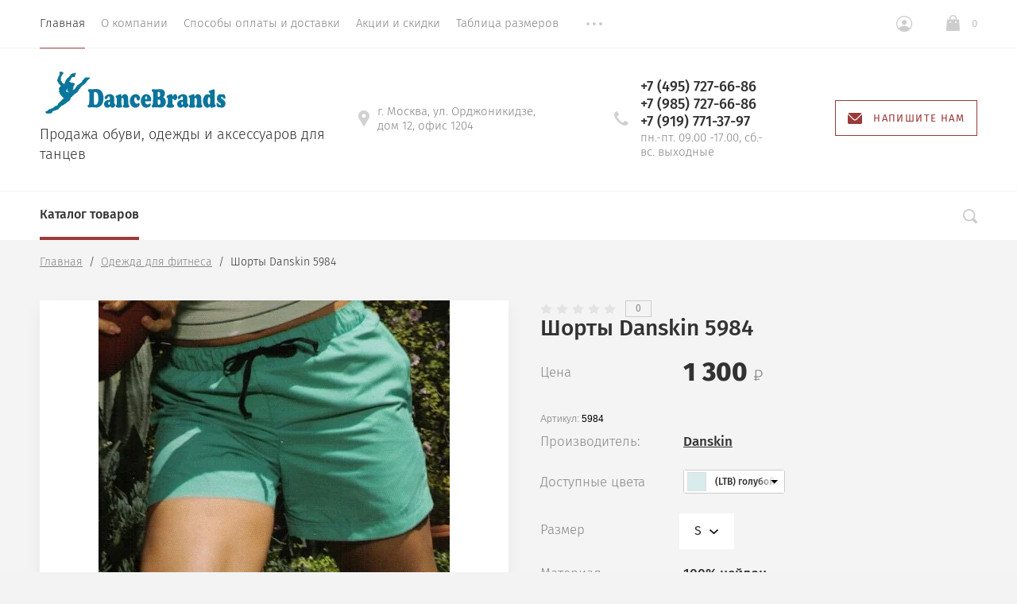

--- FILE ---
content_type: text/html; charset=utf-8
request_url: http://dancebrands.ru/magazin/product/shorty-danskin-5984
body_size: 22290
content:

			<!doctype html>
<html lang="ru">
<head>
	<meta charset="utf-8">
	<meta name="robots" content="all"/>
	<title>Шорты Danskin 5984</title>
<!-- assets.top -->
<meta property="og:title" content="Шорты Danskin 5984">
<meta name="twitter:title" content="Шорты Danskin 5984">
<meta property="og:description" content="Шорты Danskin 5984">
<meta name="twitter:description" content="Шорты Danskin 5984">
<meta property="og:image" content="http://dancebrands.ru/thumb/2/5LAq7p5HCOazekBgzfaH5w/350r350/d/5984.jpg">
<meta name="twitter:image" content="http://dancebrands.ru/thumb/2/5LAq7p5HCOazekBgzfaH5w/350r350/d/5984.jpg">
<meta property="og:image:type" content="image/jpeg">
<meta property="og:image:width" content="350">
<meta property="og:image:height" content="350">
<meta property="og:type" content="website">
<meta property="og:url" content="http://dancebrands.ru/magazin/product/shorty-danskin-5984">
<meta property="og:site_name" content="ДансБрендс">
<meta name="twitter:card" content="summary">
<!-- /assets.top -->

	<meta name="description" content="Шорты Danskin 5984">
	<meta name="keywords" content="Шорты Danskin 5984">
	<meta name="SKYPE_TOOLBAR" content="SKYPE_TOOLBAR_PARSER_COMPATIBLE">
	<meta name="viewport" content="width=device-width, initial-scale=1.0, maximum-scale=1.0, user-scalable=no">
	<meta name="format-detection" content="telephone=no">
	<meta http-equiv="x-rim-auto-match" content="none">
		<link rel="stylesheet" href="/t/v1298/images/css/theme.scss.css">

	<link rel="stylesheet" href="/g/css/styles_articles_tpl.css">
	<script src="/g/libs/jquery/1.10.2/jquery.min.js"></script>
		<link rel="stylesheet" href="/g/css/styles_articles_tpl.css">
<link rel='stylesheet' type='text/css' href='/shared/highslide-4.1.13/highslide.min.css'/>
<script type='text/javascript' src='/shared/highslide-4.1.13/highslide-full.packed.js'></script>
<script type='text/javascript'>
hs.graphicsDir = '/shared/highslide-4.1.13/graphics/';
hs.outlineType = null;
hs.showCredits = false;
hs.lang={cssDirection:'ltr',loadingText:'Загрузка...',loadingTitle:'Кликните чтобы отменить',focusTitle:'Нажмите чтобы перенести вперёд',fullExpandTitle:'Увеличить',fullExpandText:'Полноэкранный',previousText:'Предыдущий',previousTitle:'Назад (стрелка влево)',nextText:'Далее',nextTitle:'Далее (стрелка вправо)',moveTitle:'Передвинуть',moveText:'Передвинуть',closeText:'Закрыть',closeTitle:'Закрыть (Esc)',resizeTitle:'Восстановить размер',playText:'Слайд-шоу',playTitle:'Слайд-шоу (пробел)',pauseText:'Пауза',pauseTitle:'Приостановить слайд-шоу (пробел)',number:'Изображение %1/%2',restoreTitle:'Нажмите чтобы посмотреть картинку, используйте мышь для перетаскивания. Используйте клавиши вперёд и назад'};</script>

            <!-- 46b9544ffa2e5e73c3c971fe2ede35a5 -->
            <script src='/shared/s3/js/lang/ru.js'></script>
            <script src='/shared/s3/js/common.min.js'></script>
        <link rel='stylesheet' type='text/css' href='/shared/s3/css/calendar.css' /><link rel="icon" href="/favicon.ico" type="image/x-icon">

<!--s3_require-->
<link rel="stylesheet" href="/g/basestyle/1.0.1/user/user.css" type="text/css"/>
<link rel="stylesheet" href="/g/basestyle/1.0.1/user/user.brown.css" type="text/css"/>
<script type="text/javascript" src="/g/basestyle/1.0.1/user/user.js" async></script>
<!--/s3_require-->

<!--s3_goal-->
<script src="/g/s3/goal/1.0.0/s3.goal.js"></script>
<script>new s3.Goal({map:{"270861":{"goal_id":"270861","object_id":"16150061","event":"submit","system":"metrika","label":"napishite","code":"anketa"}}, goals: [], ecommerce:[]});</script>
<!--/s3_goal-->
				
		
		
		
			<link rel="stylesheet" type="text/css" href="/g/shop2v2/default/css/theme.less.css">		
			<script type="text/javascript" src="/g/printme.js"></script>
		<script type="text/javascript" src="/g/shop2v2/default/js/tpl.js"></script>
		<script type="text/javascript" src="/g/shop2v2/default/js/baron.min.js"></script>
		
			<script type="text/javascript" src="/g/shop2v2/default/js/shop2.2.js"></script>
		
	<script type="text/javascript">shop2.init({"productRefs": {"822311061":{"dostupnye_cveta":{"67364061":["1028473061"]},"razmer_878":{"67386261":["1028473061"]},"material":{"100% \u043d\u0435\u0439\u043b\u043e\u043d":["1028473061"]}}},"apiHash": {"getPromoProducts":"aaadc28ead3573afab4839a69f7104ce","getSearchMatches":"11a6f3443f5486059ce98072c609c7f4","getFolderCustomFields":"201cbe156d8e953545b786723e459712","getProductListItem":"453e635930c0a8eabc425d9bec54941a","cartAddItem":"cb40f5a460ad08d6b7d07d299111ebe6","cartRemoveItem":"31bf2b04e86b590d1a44ef92a0aaccea","cartUpdate":"fe2c3f3a80488b46d2a742733b70d246","cartRemoveCoupon":"78644bbd6091f192526d6761b640894c","cartAddCoupon":"d80ad85b5523111076e9cb0c93344830","deliveryCalc":"e94b9889b54aaced90616d93f86eed0e","printOrder":"2589183c4fe3275033121250468496b5","cancelOrder":"e0eb0eaaa21608e582828e145c2ce6ab","cancelOrderNotify":"126c3126cf60211d8ba246d6964926be","repeatOrder":"d951a562bfa25ced5cface0ff0dc6ff9","paymentMethods":"3ee079901762e04fe23e1e29a571c2f5","compare":"1dd8fbd0e6d00688fd0f322e3d81b859"},"hash": null,"verId": 2060263,"mode": "product","step": "","uri": "/magazin","IMAGES_DIR": "/d/","my": {"show_sections":true,"lazy_load_subpages":false,"new_alias":"New!","special_alias":"Sale!","price_fa_rouble":true,"buy_alias":"\u0412 \u043a\u043e\u0440\u0437\u0438\u043d\u0443","hide_share":true,"show_rating_sort":true},"shop2_cart_order_payments": 1,"cf_margin_price_enabled": 0,"maps_yandex_key":"","maps_google_key":""});</script>
<style type="text/css">.product-item-thumb {width: 312px;}.product-item-thumb .product-image, .product-item-simple .product-image {height: 312px;width: 312px;}.product-item-thumb .product-amount .amount-title {width: 216px;}.product-item-thumb .product-price {width: 262px;}.shop2-product .product-side-l {width: 200px;}.shop2-product .product-image {height: 190px;width: 200px;}.shop2-product .product-thumbnails li {width: 56px;height: 56px;}</style>
	<script src="/g/libs/owl-carousel/2.2.1/owl.carousel.min.js" charset="utf-8"></script>
	<script src="/g/libs/jquery-formstyler/1.7.4/jquery.formstyler.min.js"></script>
	<script type="text/javascript" src="/g/s3/misc/eventable/0.0.1/s3.eventable.js"></script>
	<script type="text/javascript" src="/g/s3/misc/math/0.0.1/s3.math.js"></script>
	<script type="text/javascript" src="/g/s3/menu/allin/0.0.2/s3.menu.allin.js"></script>
	<script src="/g/s3/misc/form/1.0.0/s3.form.js" charset="utf-8"></script>
	<script src="/g/templates/shop2/2.74.2/js/plugins.min.js" charset="utf-8"></script>
	<script src="/g/templates/shop2/2.74.2/js/main.js" charset="utf-8"></script>
	 	    <link rel="stylesheet" href="/t/v1298/images/theme0/theme.scss.css">
	<!--[if lt IE 10]>
<script src="/g/libs/ie9-svg-gradient/0.0.1/ie9-svg-gradient.min.js"></script>
<script src="/g/libs/jquery-placeholder/2.0.7/jquery.placeholder.min.js"></script>
<script src="/g/libs/jquery-textshadow/0.0.1/jquery.textshadow.min.js"></script>
<script src="/g/s3/misc/ie/0.0.1/ie.js"></script>
<![endif]-->
<!--[if lt IE 9]>
<script src="/g/libs/html5shiv/html5.js"></script>
<![endif]-->
<link href="/t/v1298/images/site.addons.scss.css" rel="stylesheet" type="text/css" />
</head>
<body style="opacity: 0;">
	
	<div class="site-wrapper st-container" id="st-container">
		<div class="site_wrap_in  folder_wrap">
		<header role="banner" class="site-header">
			<div class="header_top">
				<div class="header_top__left_wrap">
											<nav class="menu-top-wrapper">
							<ul class="menu-top menu flex-menu"><li class="opened active"><a href="/" >Главная</a></li><li><a href="/o-kompanii" >О компании</a><ul class="level-2"><li><a href="/otzyvy-o-nas" >Отзывы о нас</a></li><li><a href="/vakansii" >Вакансии</a></li><li><a href="/napishite-nam" >Напишите нам</a></li><li><a href="/news" >Новости</a></li></ul></li><li><a href="/usloviya-dostavki" >Способы оплаты и доставки</a></li><li><a href="/akcii" >Акции и скидки</a></li><li><a href="/tablitsa-razmerov" >Таблица размеров</a></li><li><a href="/kontakty" >Контакты</a></li><li><a href="/registraciya" >Регистрация</a></li><li><a href="/politika-obrabotki-personalnyh-dannyh"  target="_blank">Политика обработки персональных данных</a></li></ul>      
						</nav>    
										<div data-effect="st-effect-1" class="button">
						<div></div>
						<div></div>
						<div></div>
					</div>
				</div>
				<div class="header_top__right_wrap">
					<div class="shop2-block login-form">
	<div class="block-title">
		<span>&nbsp;</span>
	</div>
	<div class="block-body">
					<form method="post" action="/registraciya">
				<strong>Кабинет</strong>
				<input type="hidden" name="mode" value="login" />
				<div class="row">
					<label class="field text"><input type="text" placeholder="Логин" name="login" id="login" tabindex="1" value="" /></label>
				</div>
				<div class="row">
					<label class="field password"><input type="password" placeholder="Пароль" name="password" id="password" tabindex="2" value="" /></label>
				</div>
				<div class="button-wrap"><button type="submit" class="signin-btn" tabindex="3">Войти</button></div>
			<re-captcha data-captcha="recaptcha"
     data-name="captcha"
     data-sitekey="6LddAuIZAAAAAAuuCT_s37EF11beyoreUVbJlVZM"
     data-lang="ru"
     data-rsize="invisible"
     data-type="image"
     data-theme="light"></re-captcha></form>
			<div class="clear-container"></div>
			<p>
				<a href="/registraciya/register" class="register">Регистрация</a>
				<a href="/registraciya/forgot_password" class="forgot">Забыли пароль?</a>
			</p>
						<div class="g-auth__row g-auth__social-min">
								



				
						<div class="g-form-field__title"><b>Также Вы можете войти через:</b></div>
			<div class="g-social">
																											<!--noindex-->
							<a href="/users/hauth/start/yandex?return_url=/magazin/product/shorty-danskin-5984" class="g-social__item g-social__item--ya" rel="nofollow">Yandex</a>
						<!--/noindex-->
																
			</div>
			
		
	
			<div class="g-auth__personal-note">
									
			
							Я выражаю <a href="/registraciya/agreement" target="_blank">согласие на передачу и обработку персональных данных</a> в соответствии с <a href="/registraciya/policy" target="_blank">политикой обработки персональных данных и конфиденциальности</a>
					</div>
				</div>
						</div>
</div>				<div class="cart-wrapper">
					<div class="cart-block-btn   "><span class="cart-total-amount">0</span></div>
											<div class="cart-block-in">
							<div class="cart-in empty" id="shop2-cart-preview">
	<div class="cart-block">
		<div class="cart_title2">Корзина</div>
		<ul></ul>
		<div class="information-cart">
			<div class="information-cart-in">
				<div class="cart-total-amount"><div class="title">Товаров:</div><span>0</span></div>
				<div class="cart-total-sum"><div class="title">На сумму:</div>0 <span class="rouble"></span></div>
			</div>
		</div>
		<div class="cart-block-bot">
			<a href="/magazin/cart" id="shop2-cart-preview" class="cart-link btn-variant1">Оформить</a>
			<a href="/magazin?mode=cart&action=cleanup" class="remove-all-cart-poruduct">Очистить</a>
		</div>
	</div>
</div>						</div>
									</div>
			</div>
		</div>

		<div class="header_middle">
			<div class="header_middle__left_wrap">
				<a class="logo-top" href="http://dancebrands.ru">
										<img style="margin-bottom: 10px;" src=/thumb/2/W6QKt5qoauEjkaAh0Dvwdw/460r295/d/logo.gif  alt="">
										<div class="name"></div>
					<div class="activity">Продажа обуви, одежды и аксессуаров для танцев</div>
				</a>
			</div>
			<div class="header_middle__right_wrap">
				<div class="contacts_wrap">
									<div class="address">
					<svg 
						xmlns="http://www.w3.org/2000/svg"
						xmlns:xlink="http://www.w3.org/1999/xlink"
						width="14px" height="20px">
						<path fill-rule="evenodd"  fill="rgb(209, 209, 209)"
						d="M7.001,0.000 C3.141,0.000 -0.000,3.085 -0.000,6.876 C-0.000,8.029 0.299,9.169 0.864,10.181 C0.875,10.205 0.887,10.229 0.900,10.252 L6.449,19.688 C6.563,19.881 6.773,20.000 7.000,20.000 C7.227,20.000 7.438,19.881 7.551,19.688 L13.100,10.252 C13.113,10.230 13.124,10.209 13.133,10.186 C13.701,9.173 14.000,8.029 14.000,6.876 C14.000,3.085 10.860,0.000 7.001,0.000 ZM7.001,9.375 C5.594,9.375 4.454,8.256 4.454,6.876 C4.454,5.494 5.594,4.375 7.001,4.375 C8.408,4.375 9.546,5.494 9.546,6.876 C9.546,8.256 8.408,9.375 7.001,9.375 Z"/>
					</svg>
					<div>г. Москва, ул. Орджоникидзе, дом 12, офис 1204</div>
				</div>
													<div class="phone">
						<svg 
							xmlns="http://www.w3.org/2000/svg"
							xmlns:xlink="http://www.w3.org/1999/xlink"
							width="18px" height="18px">
							<path fill-rule="evenodd"  fill="rgb(209, 209, 209)"
							d="M17.980,14.516 C17.942,14.365 17.844,14.237 17.707,14.161 L13.857,12.018 C13.612,11.882 13.303,11.947 13.135,12.171 C11.869,13.852 11.479,14.279 10.851,14.285 C9.449,14.285 3.708,8.531 3.708,7.134 C3.717,6.531 4.142,6.132 5.823,4.865 C6.048,4.696 6.113,4.388 5.977,4.143 L3.833,0.292 C3.758,0.157 3.629,0.057 3.478,0.020 C3.327,-0.018 3.168,0.009 3.037,0.094 C2.121,0.683 -0.007,2.260 -0.007,4.135 L-0.007,4.214 C-0.010,5.309 -0.020,8.220 4.878,13.116 C9.763,18.001 12.721,18.001 13.694,18.001 L13.863,18.001 C15.736,18.001 17.314,15.873 17.906,14.958 C17.991,14.827 18.017,14.667 17.980,14.516 Z"/>
						</svg>
						<div class="phone_in">
															<a href="tel:+7 (495) 727-66-86"><span>+7 (495) 727-66-86</span></a>
															<a href="tel:+7 (985) 727-66-86"><span>+7 (985) 727-66-86</span></a>
															<a href="tel:+7 (919) 771-37-97"><span>+7 (919) 771-37-97</span></a>
														<div class="free_call">пн.-пт.  09.00 -17.00, сб.-вс. выходные</div>
						</div>
						
					</div>
						<a href="#" class="callback">
			<svg 
			xmlns="http://www.w3.org/2000/svg"
			xmlns:xlink="http://www.w3.org/1999/xlink"
			width="18px" height="14px">
			<path fill-rule="evenodd" d="M16.313,14.000 L1.688,14.000 C0.757,14.000 -0.000,13.246 -0.000,12.320 L-0.000,1.985 L6.782,8.691 L6.848,8.748 C7.519,9.245 8.141,9.576 9.000,9.576 C9.861,9.576 10.484,9.243 11.154,8.743 L18.000,1.983 L18.000,12.320 C18.000,13.246 17.243,14.000 16.313,14.000 ZM9.000,8.344 C8.542,8.344 8.191,8.202 7.622,7.785 L0.383,0.627 C0.693,0.247 1.159,-0.000 1.688,-0.000 L16.313,-0.000 C16.840,-0.000 17.307,0.247 17.617,0.627 L10.379,7.782 C9.810,8.202 9.459,8.344 9.000,8.344 Z"/>
		</svg>
		<div>Напишите нам</div>
	</a>
	
				</div>
						<div class="form_wrap_fixed">
			<div class="form_in">
				<div class="close_form">
					<div></div>
					<div></div>
				</div>
				<div class="form_inputs_wrap">
					<div class="form_wrap_in">
						<div class="tpl-anketa" data-api-url="/-/x-api/v1/public/?method=form/postform&param[form_id]=16150061" data-api-type="form">
	<div class="title">Напишите нам</div>			<form method="post" action="/" data-s3-anketa-id="16150061">
		<input type="hidden" name="params[placeholdered_fields]" value="1" />
		<input type="hidden" name="form_id" value="16150061">
		<input type="hidden" name="tpl" value="global:form.minimal-2.2.74.tpl">
									        <div class="tpl-field type-text">
                                          <div class="field-value">
                                    <input   type="text" size="30" maxlength="100" value="" name="d[0]" placeholder="Имя" />
	            	            	          </div>
	        </div>
	        						        <div class="tpl-field type-text field-required">
                                          <div class="field-value">
                                    <input required  type="text" size="30" maxlength="100" value="" name="d[1]" placeholder="E-mail *" />
	            	            	          </div>
	        </div>
	        						        <div class="tpl-field type-phone field-required">
                                          <div class="field-value">
                                    <input required  type="text" size="30" maxlength="100" value="" name="d[2]" placeholder="Телефон *" />
	            	            	          </div>
	        </div>
	        						        <div class="tpl-field type-textarea">
                                          <div class="field-value">
                  	            	<textarea  cols="50" rows="4" name="d[3]" placeholder="Сообщение"></textarea>
	            	            	          </div>
	        </div>
	        		
		
		<div class="tpl-field tpl-field-button">
			<button type="submit" class="tpl-form-button">Отправить</button>
		</div>

		<re-captcha data-captcha="recaptcha"
     data-name="captcha"
     data-sitekey="6LddAuIZAAAAAAuuCT_s37EF11beyoreUVbJlVZM"
     data-lang="ru"
     data-rsize="invisible"
     data-type="image"
     data-theme="light"></re-captcha></form>
					</div>
					</div>
				</div>
			</div>
		</div>
	</div>
</div>
<div class="header_bottom">
	<div class="header_bottom__left_wrap">
		<nav class="st-menu st-effect-1">
			<div class="header_top">
				<div class="header_top__left_wrap">
					<div class="menu_closer">
						<div></div>
						<div></div>
						<div></div>
					</div>
				</div>
				<div class="header_top__right_wrap">
					<div class="flex_fix_wrapper">
						<div class="shop2-block login-form">
	<div class="block-title">
		<span>&nbsp;</span>
	</div>
	<div class="block-body">
					<form method="post" action="/registraciya">
				<strong>Кабинет</strong>
				<input type="hidden" name="mode" value="login" />
				<div class="row">
					<label class="field text"><input type="text" placeholder="Логин" name="login" id="login" tabindex="1" value="" /></label>
				</div>
				<div class="row">
					<label class="field password"><input type="password" placeholder="Пароль" name="password" id="password" tabindex="2" value="" /></label>
				</div>
				<div class="button-wrap"><button type="submit" class="signin-btn" tabindex="3">Войти</button></div>
			<re-captcha data-captcha="recaptcha"
     data-name="captcha"
     data-sitekey="6LddAuIZAAAAAAuuCT_s37EF11beyoreUVbJlVZM"
     data-lang="ru"
     data-rsize="invisible"
     data-type="image"
     data-theme="light"></re-captcha></form>
			<div class="clear-container"></div>
			<p>
				<a href="/registraciya/register" class="register">Регистрация</a>
				<a href="/registraciya/forgot_password" class="forgot">Забыли пароль?</a>
			</p>
						<div class="g-auth__row g-auth__social-min">
								



				
						<div class="g-form-field__title"><b>Также Вы можете войти через:</b></div>
			<div class="g-social">
																											<!--noindex-->
							<a href="/users/hauth/start/yandex?return_url=/magazin/product/shorty-danskin-5984" class="g-social__item g-social__item--ya" rel="nofollow">Yandex</a>
						<!--/noindex-->
																
			</div>
			
		
	
			<div class="g-auth__personal-note">
									
			
							Я выражаю <a href="/registraciya/agreement" target="_blank">согласие на передачу и обработку персональных данных</a> в соответствии с <a href="/registraciya/policy" target="_blank">политикой обработки персональных данных и конфиденциальности</a>
					</div>
				</div>
						</div>
</div>						<div class="menu_closer"></div>
					</div>
				</div>
			</div>
			 
			
			
							<ul class="menu-top clearfix">
															
											<li class="has-child"><a href="/magazin/folder/kolgotki-dlya-tantsev">Колготки для танцев</a>
																													
										
																							<ul class="level-2 folderEmpty">
																	
																								
											<li ><a href="/magazin/kolgotki-danskin-zhenskiye"><span>Колготки  Danskin женские</span></a>
										
										
																							</li>
																							
											<li ><a href="/magazin/kolgotki-danskin-detskiye"><span>Колготки Danskin детские</span></a>
										
										
																							</li>
																							
											<li ><a href="/magazin/kolgotki-capezio"><span>Колготки Capezio</span></a>
										
										
																							</li>
																							
											<li ><a href="/magazin/kolgotki-dlya-tantsev-eurotard"><span>Колготки Eurotard</span></a>
										
										
																							</li>
																							
											<li ><a href="/magazin/folder/kolgotki-setka"><span>Колготки "сетка"</span></a>
										
										
																							</li>
																							
											<li ><a href="/magazin/folder/kolgotki-s-bleskom"><span>Колготки с блеском</span></a>
										
										
																							</li>
																							
											<li ><a href="/magazin/folder/kolgotki-matovyye"><span>Колготки матовые</span></a>
										
										
																							</li>
																							
											<li ><a href="/magazin/folder/kolgotki-stremya"><span>Колготки "стремя"</span></a>
										
										
																							</li>
																							
											<li ><a href="/magazin/folder/kolgotki-legginsy"><span>Колготки леггинсы</span></a>
										
										
																							</li>
																							
											<li ><a href="/magazin/folder/kolgotki-stopa-transformer"><span>Колготки "стопа-трансформер"</span></a>
										
										
																							</li>
																							
											<li ><a href="/magazin/folder/kolgotki-dlya-figuristov"><span>Колготки для фигуристов</span></a>
										
										
																							</li>
																							
											<li ><a href="/magazin/folder/muzhskoye-triko"><span>Мужское балетное трико</span></a>
										
										
																							</li>
																							
											<li ><a href="/magazin/folder/kolgotki-dlya-aerobiki"><span>Колготки и носки для аэробики</span></a>
										
										
																							</li>
																							
											<li ><a href="/magazin/folder/kolgotki-pridance"><span>Колготки Pridance</span></a>
										
										
																							</li>
															</ul></li>
																							
											<li class="has-child"><a href="/magazin/folder/obuv-dlya-tantsev">Обувь для танцев</a>
																													
										
																							<ul class="level-2 folderEmpty">
																	
																								
											<li ><a href="/magazin/dzhazovki"><span>Джазовки</span></a>
										
										
																							</li>
																							
											<li ><a href="/magazin/folder/krossovki-dlya-tantsev"><span>Кроссовки для танцев</span></a>
										
										
																							</li>
																							
											<li ><a href="/magazin/folder/obuv-dlya-stepa"><span>Обувь для степа</span></a>
										
										
																							</li>
																							
											<li ><a href="/magazin/folder/baletki-i-cheshki"><span>Балетки и чешки</span></a>
										
										
																							</li>
																							
											<li ><a href="/magazin/folder/myagkaya-obuv"><span>Мягкая обувь</span></a>
										
										
																							</li>
																							
											<li ><a href="/magazin/folder/zashchita-stop-footundeez"><span>Защита стоп footUndeez</span></a>
										
										
																							</li>
																							
											<li ><a href="/magazin/folder/obuv-dlya-razogreva"><span>Обувь для разогрева</span></a>
										
										
																							</li>
																							
											<li ><a href="/magazin/folder/obuv-narodno-kharakternaya"><span>Обувь народно-характерная</span></a>
										
										
																							</li>
																							
											<li ><a href="/magazin/folder/obuv-dlya-irlandskikh-tantsev"><span>Обувь для ирландских танцев</span></a>
										
										
																							</li>
															</ul></li>
																							
											<li class="has-child"><a href="/magazin/folder/odezhda-dlya-tantsev-i-baleta">Одежда для танцев, гимнастики и балета</a>
																													
										
																							<ul class="level-2 folderEmpty">
																	
																								
											<li ><a href="/magazin/folder/kupalniki-s-yubkoy-platya"><span>Купальники с юбкой, платья</span></a>
										
										
																							</li>
																							
											<li ><a href="/magazin/folder/kupalniki"><span>Купальники</span></a>
										
										
																							</li>
																							
											<li ><a href="/magazin/folder/kombinezony"><span>Комбинезоны</span></a>
										
										
																							</li>
																							
											<li ><a href="/magazin/folder/yubki-1"><span>Юбки</span></a>
										
										
																							</li>
																							
											<li ><a href="/magazin/folder/bryuki-1"><span>Брюки</span></a>
										
										
																							</li>
																							
											<li ><a href="/magazin/folder/legginsy"><span>Леггинсы</span></a>
										
										
																							</li>
																							
											<li ><a href="/magazin/folder/odezhda-dlya-razogreva"><span>Одежда для разогрева</span></a>
										
										
																							</li>
																							
											<li ><a href="/magazin/folder/tolstovki-i-futbolki"><span>Толстовки и футболки</span></a>
										
										
																							</li>
																							
											<li ><a href="/magazin/folder/nizhneye-belye"><span>Нижнее бельё</span></a>
										
										
																							</li>
															</ul></li>
																							
											<li class="has-child"><a href="/magazin/folder/odezhda-dlya-fitnesa">Одежда для фитнеса</a>
																													
										
																							<ul class="level-2 folderEmpty">
																	
																								
											<li ><a href="/magazin/folder/topy"><span>Топы</span></a>
										
										
																							</li>
																							
											<li ><a href="/magazin/folder/legginsy-1"><span>Леггинсы</span></a>
										
										
																							</li>
																							
											<li ><a href="/magazin/folder/bryuki-2"><span>Брюки</span></a>
										
										
																							</li>
																							
											<li ><a href="/magazin/folder/kapri"><span>Капри</span></a>
										
										
																							</li>
																							
											<li ><a href="/magazin/folder/shorty-1"><span>Шорты</span></a>
										
										
																							</li>
																							
											<li ><a href="/magazin/folder/yubki-shorty"><span>Юбки-шорты</span></a>
										
										
																							</li>
																							
											<li ><a href="/magazin/folder/tolstovki"><span>Толстовки</span></a>
										
										
																							</li>
																							
											<li ><a href="/magazin/folder/futbolki"><span>Футболки</span></a>
										
										
																							</li>
																							
											<li ><a href="/magazin/folder/kurtki"><span>Куртки</span></a>
										
										
																							</li>
																							
											<li ><a href="/magazin/folder/kostyumy"><span>Костюмы</span></a>
										
										
																							</li>
															</ul></li>
																							
											<li class="has-child"><a href="/magazin/folder/aksessuary">Аксессуары</a>
																													
										
																							<ul class="level-2 folderEmpty">
																	
																								
											<li class="has-child"><a href="/magazin/folder/sumki-i-ryukzaki"><span>Сумки и рюкзаки</span></a>
										
										
																							<ul class="level-3 folderEmpty">
																								
											<li ><a href="/magazin/folder/sumki"><span>Сумки</span></a>
										
										
																							</li>
																							
											<li ><a href="/magazin/folder/ryukzaki"><span>Рюкзаки</span></a>
										
										
																							</li>
																							
											<li ><a href="/magazin/folder/portpledy"><span>Портпледы</span></a>
										
										
																							</li>
																							
											<li ><a href="/magazin/folder/chekhly-dlya-pachek"><span>Чехлы для пачек</span></a>
										
										
																							</li>
																							
											<li ><a href="/magazin/folder/meshki-dlya-obuvi"><span>Мешки для обуви</span></a>
										
										
																							</li>
																							
											<li ><a href="/magazin/folder/koshelki"><span>Кошельки</span></a>
										
										
																							</li>
															</ul></li>
																							
											<li class="has-child"><a href="/magazin/folder/aksessuary-dlya-volos"><span>Аксессуары для волос</span></a>
										
										
																							<ul class="level-3 folderEmpty">
																								
											<li ><a href="/magazin/folder/rezinki-dlya-volos"><span>Резинки для волос</span></a>
										
										
																							</li>
																							
											<li ><a href="/magazin/folder/nevidimki"><span>Невидимки</span></a>
										
										
																							</li>
																							
											<li ><a href="/magazin/folder/zakolki"><span>Заколки</span></a>
										
										
																							</li>
																							
											<li ><a href="/magazin/folder/shpilki-zavitki"><span>Шпильки, завитки</span></a>
										
										
																							</li>
																							
											<li ><a href="/magazin/folder/setochki-dlya-volos"><span>Сеточки для волос</span></a>
										
										
																							</li>
																							
											<li ><a href="/magazin/folder/osnovaniya-dlya-puchka"><span>Основания для пучка</span></a>
										
										
																							</li>
																							
											<li ><a href="/magazin/folder/tsvety-dlya-volos"><span>Цветы для волос</span></a>
										
										
																							</li>
																							
											<li ><a href="/magazin/folder/shlyapki"><span>Шляпки</span></a>
										
										
																							</li>
																							
											<li ><a href="/magazin/folder/diademy-feronyerki"><span>Диадемы, фероньерки</span></a>
										
										
																							</li>
																							
											<li ><a href="/magazin/folder/nabory-dlya-ukladki"><span>Наборы для укладки</span></a>
										
										
																							</li>
																							
											<li ><a href="/magazin/folder/kollektsiya-trolls"><span>Коллекция Trolls</span></a>
										
										
																							</li>
																							
											<li ><a href="/magazin/folder/rascheski"><span>Расчески</span></a>
										
										
																							</li>
															</ul></li>
																							
											<li class="has-child"><a href="/magazin/folder/aksessuary-dlya-volos-mia"><span>Аксессуары для волос  Mia</span></a>
										
										
																							<ul class="level-3 folderEmpty">
																								
											<li ><a href="/magazin/folder/rezinki-mia-tonytail"><span>Резинки Tonytail®</span></a>
										
										
																							</li>
																							
											<li ><a href="/magazin/folder/obodki-flashion-flowers"><span>Ободки Flashion Flowers™</span></a>
										
										
																							</li>
																							
											<li ><a href="/magazin/folder/obodki-dlya-volos-mia"><span>Ободки Braidie®</span></a>
										
										
																							</li>
																							
											<li ><a href="/magazin/folder/nakladki-iz-volos-i-pryadi-mia"><span>Clip-n-Bun® и пряди Mia</span></a>
										
										
																							</li>
																							
											<li ><a href="/magazin/folder/osnovaniya-dlya-pricheski-mia"><span>Основания Bun Ease®, Bend-a-Bun®</span></a>
										
										
																							</li>
																							
											<li ><a href="/magazin/folder/rezinki-silkies-r"><span>Резинки Silkies®</span></a>
										
										
																							</li>
																							
											<li ><a href="/magazin/folder/rezinki-na-zastezhke"><span>Резинки на застёжке Snap Elastics®</span></a>
										
										
																							</li>
																							
											<li ><a href="/magazin/folder/rezinki-mia"><span>Резинки Mia</span></a>
										
										
																							</li>
																							
											<li ><a href="/magazin/folder/zakolki-mia"><span>Bobby Spins®, French Twister®, Puffy Pony®</span></a>
										
										
																							</li>
																							
											<li ><a href="/magazin/folder/ukrasheniya-i-stikery-mia"><span>Украшения Part Art®, Hair Stickers®</span></a>
										
										
																							</li>
																							
											<li ><a href="/magazin/folder/kristally-dlya-volos-mia"><span>Кристаллы Crown Jewels®</span></a>
										
										
																							</li>
															</ul></li>
																							
											<li class="has-child"><a href="/magazin/folder/resnitsy-nakladnyye"><span>Ресницы накладные</span></a>
										
										
																							<ul class="level-3 folderEmpty">
																								
											<li ><a href="/magazin/folder/resnitsy-klassicheskiye-verkhniye"><span>Верхние ресницы</span></a>
										
										
																							</li>
																							
											<li ><a href="/magazin/folder/resnitsy-klassicheskiye-nizhniye"><span>Нижние ресницы</span></a>
										
										
																							</li>
																							
											<li ><a href="/magazin/folder/dekorativnyye-resnitsy"><span>Декоративные ресницы</span></a>
										
										
																							</li>
																							
											<li ><a href="/magazin/folder/upakovka-dlya-resnits"><span>Упаковка для ресниц</span></a>
										
										
																							</li>
															</ul></li>
																							
											<li ><a href="/magazin/folder/kley-dlya-resnits"><span>Клей для ресниц</span></a>
										
										
																							</li>
																							
											<li ><a href="/magazin/folder/nakolenniki-dlya-tantsev"><span>Наколенники</span></a>
										
										
																							</li>
																							
											<li ><a href="/magazin/folder/getry-dlya-tantsev"><span>Гетры для танцев</span></a>
										
										
																							</li>
																							
											<li ><a href="/magazin/folder/aksessuary-dlya-obuvi"><span>Аксессуары для обуви</span></a>
										
										
																							</li>
																							
											<li ><a href="/magazin/folder/noski"><span>Носки</span></a>
										
										
																							</li>
																							
											<li ><a href="/magazin/folder/perchatki"><span>Перчатки</span></a>
										
										
																							</li>
																							
											<li ><a href="/magazin/folder/espandery-rezina-dlya-rastyazhki"><span>Эспандеры (Резина для растяжки)</span></a>
										
										
																							</li>
																							
											<li class="has-child"><a href="/magazin/folder/breloki"><span>Брелоки-шармы, броши, сувениры</span></a>
										
										
																							<ul class="level-3 folderEmpty">
																								
											<li ><a href="/magazin/folder/breloki-1"><span>Брелоки</span></a>
										
										
																							</li>
																							
											<li ><a href="/magazin/folder/broshi"><span>Броши</span></a>
										
										
																							</li>
																							
											<li ><a href="/magazin/folder/maski"><span>Маски</span></a>
										
										
																							</li>
															</ul></li>
																							
											<li ><a href="/magazin/folder/poyasa-i-remeshki"><span>Пояса и ремешки</span></a>
										
										
										
					</li></ul>
					
										
					</li></ul>
					
											
		</nav> 
	</div>
	<div class="header_bottom__right_wrap">
		<div class="form_wrapper">
				<div class="form_opener"></div>
				<form action="/search" class="search_form" method="get">
					<input name="search" type="text"  class="search-text" onBlur="this.value=this.value==''?'Поиск по сайту':this.value;" onFocus="this.value=this.value=='Поиск по сайту'?'':this.value;" value="Поиск по сайту" />
					<input type="submit" class="search-button" value="" />
					<a href="#" class="big_opener"></a>
				<re-captcha data-captcha="recaptcha"
     data-name="captcha"
     data-sitekey="6LddAuIZAAAAAAuuCT_s37EF11beyoreUVbJlVZM"
     data-lang="ru"
     data-rsize="invisible"
     data-type="image"
     data-theme="light"></re-captcha></form> 
				
				
					
    
<div class="shop2-block search-form ">
	<div class="block_title">
		<strong>Расширенный поиск</strong>
	</div>
	<div class="block-body">
		<form action="/magazin/search" enctype="multipart/form-data">
			<input type="hidden" name="sort_by" value=""/>
			
							<div class="row">
					<div class="row-title">Цена </div>
					<div class="price_wrap">
						<label><span>от</span><input name="s[price][min]" type="text" size="5" class="small" value="" /></label>
					<label><span>до</span><input name="s[price][max]" type="text" size="5" class="small" value="" /></label>
					</div>
				</div>
			
							<div class="row">
					<label class="row-title" for="shop2-name">Название:</label>
					<input type="text" name="s[name]" size="20" id="shop2-name" value="" />
				</div>
			
							<div class="row">
					<label class="row-title" for="shop2-article">Артикул:</label>
					<input type="text" name="s[article]" id="shop2-article" value="" />
				</div>
			
							<div class="row">
					<label class="row-title" for="shop2-text">Текст:</label>
					<input type="text" name="search_text" size="20" id="shop2-text"  value="" />
				</div>
			
			
							<div class="row">
					<div class="row-title">Выберите категорию:</div>
					<select name="s[folder_id]" id="s[folder_id]">
						<option value="">Все</option>
																											                            <option value="102839061" >
	                                 Колготки для танцев
	                            </option>
	                        														                            <option value="274162461" >
	                                &raquo; Колготки  Danskin женские
	                            </option>
	                        														                            <option value="274162661" >
	                                &raquo; Колготки Danskin детские
	                            </option>
	                        														                            <option value="274162861" >
	                                &raquo; Колготки Capezio
	                            </option>
	                        														                            <option value="275730061" >
	                                &raquo; Колготки Eurotard
	                            </option>
	                        														                            <option value="310411461" >
	                                &raquo; Колготки &quot;сетка&quot;
	                            </option>
	                        														                            <option value="310411661" >
	                                &raquo; Колготки с блеском
	                            </option>
	                        														                            <option value="310411861" >
	                                &raquo; Колготки матовые
	                            </option>
	                        														                            <option value="310412061" >
	                                &raquo; Колготки &quot;стремя&quot;
	                            </option>
	                        														                            <option value="310412261" >
	                                &raquo; Колготки леггинсы
	                            </option>
	                        														                            <option value="310412661" >
	                                &raquo; Колготки &quot;стопа-трансформер&quot;
	                            </option>
	                        														                            <option value="310413061" >
	                                &raquo; Колготки для фигуристов
	                            </option>
	                        														                            <option value="310413661" >
	                                &raquo; Мужское балетное трико
	                            </option>
	                        														                            <option value="83284902" >
	                                &raquo; Колготки и носки для аэробики
	                            </option>
	                        														                            <option value="114150507" >
	                                &raquo; Колготки Pridance
	                            </option>
	                        														                            <option value="102841661" >
	                                 Обувь для танцев
	                            </option>
	                        														                            <option value="102843461" >
	                                &raquo; Джазовки
	                            </option>
	                        														                            <option value="274165661" >
	                                &raquo; Кроссовки для танцев
	                            </option>
	                        														                            <option value="274165861" >
	                                &raquo; Обувь для степа
	                            </option>
	                        														                            <option value="274166061" >
	                                &raquo; Балетки и чешки
	                            </option>
	                        														                            <option value="274166261" >
	                                &raquo; Мягкая обувь
	                            </option>
	                        														                            <option value="274166461" >
	                                &raquo; Защита стоп footUndeez
	                            </option>
	                        														                            <option value="274166661" >
	                                &raquo; Обувь для разогрева
	                            </option>
	                        														                            <option value="274166861" >
	                                &raquo; Обувь народно-характерная
	                            </option>
	                        														                            <option value="274167061" >
	                                &raquo; Обувь для ирландских танцев
	                            </option>
	                        														                            <option value="102837861" >
	                                 Одежда для танцев, гимнастики и балета
	                            </option>
	                        														                            <option value="274167261" >
	                                &raquo; Купальники с юбкой, платья
	                            </option>
	                        														                            <option value="274167461" >
	                                &raquo; Купальники
	                            </option>
	                        														                            <option value="274167661" >
	                                &raquo; Комбинезоны
	                            </option>
	                        														                            <option value="274167861" >
	                                &raquo; Юбки
	                            </option>
	                        														                            <option value="274168061" >
	                                &raquo; Брюки
	                            </option>
	                        														                            <option value="274168261" >
	                                &raquo; Леггинсы
	                            </option>
	                        														                            <option value="274168461" >
	                                &raquo; Одежда для разогрева
	                            </option>
	                        														                            <option value="274168661" >
	                                &raquo; Толстовки и футболки
	                            </option>
	                        														                            <option value="274168861" >
	                                &raquo; Нижнее бельё
	                            </option>
	                        														                            <option value="102842461" >
	                                 Одежда для фитнеса
	                            </option>
	                        														                            <option value="274169061" >
	                                &raquo; Топы
	                            </option>
	                        														                            <option value="274169261" >
	                                &raquo; Леггинсы
	                            </option>
	                        														                            <option value="274169461" >
	                                &raquo; Брюки
	                            </option>
	                        														                            <option value="274169661" >
	                                &raquo; Капри
	                            </option>
	                        														                            <option value="274169861" >
	                                &raquo; Шорты
	                            </option>
	                        														                            <option value="274170061" >
	                                &raquo; Юбки-шорты
	                            </option>
	                        														                            <option value="274170261" >
	                                &raquo; Толстовки
	                            </option>
	                        														                            <option value="274170461" >
	                                &raquo; Футболки
	                            </option>
	                        														                            <option value="274170661" >
	                                &raquo; Куртки
	                            </option>
	                        														                            <option value="274170861" >
	                                &raquo; Костюмы
	                            </option>
	                        														                            <option value="102834661" >
	                                 Аксессуары
	                            </option>
	                        														                            <option value="102846861" >
	                                &raquo; Сумки и рюкзаки
	                            </option>
	                        														                            <option value="274174261" >
	                                &raquo;&raquo; Сумки
	                            </option>
	                        														                            <option value="274174461" >
	                                &raquo;&raquo; Рюкзаки
	                            </option>
	                        														                            <option value="274174861" >
	                                &raquo;&raquo; Портпледы
	                            </option>
	                        														                            <option value="274175261" >
	                                &raquo;&raquo; Чехлы для пачек
	                            </option>
	                        														                            <option value="274175461" >
	                                &raquo;&raquo; Мешки для обуви
	                            </option>
	                        														                            <option value="274175661" >
	                                &raquo;&raquo; Кошельки
	                            </option>
	                        														                            <option value="274161261" >
	                                &raquo; Аксессуары для волос
	                            </option>
	                        														                            <option value="274171861" >
	                                &raquo;&raquo; Резинки для волос
	                            </option>
	                        														                            <option value="274172061" >
	                                &raquo;&raquo; Невидимки
	                            </option>
	                        														                            <option value="274172261" >
	                                &raquo;&raquo; Заколки
	                            </option>
	                        														                            <option value="274172461" >
	                                &raquo;&raquo; Шпильки, завитки
	                            </option>
	                        														                            <option value="274172661" >
	                                &raquo;&raquo; Сеточки для волос
	                            </option>
	                        														                            <option value="274172861" >
	                                &raquo;&raquo; Основания для пучка
	                            </option>
	                        														                            <option value="274173061" >
	                                &raquo;&raquo; Цветы для волос
	                            </option>
	                        														                            <option value="274173261" >
	                                &raquo;&raquo; Шляпки
	                            </option>
	                        														                            <option value="274173461" >
	                                &raquo;&raquo; Диадемы, фероньерки
	                            </option>
	                        														                            <option value="274173661" >
	                                &raquo;&raquo; Наборы для укладки
	                            </option>
	                        														                            <option value="274173861" >
	                                &raquo;&raquo; Коллекция Trolls
	                            </option>
	                        														                            <option value="274174061" >
	                                &raquo;&raquo; Расчески
	                            </option>
	                        														                            <option value="274162261" >
	                                &raquo; Аксессуары для волос  Mia
	                            </option>
	                        														                            <option value="274175861" >
	                                &raquo;&raquo; Резинки Tonytail®
	                            </option>
	                        														                            <option value="274176061" >
	                                &raquo;&raquo; Ободки Flashion Flowers™
	                            </option>
	                        														                            <option value="274176261" >
	                                &raquo;&raquo; Ободки Braidie®
	                            </option>
	                        														                            <option value="274176461" >
	                                &raquo;&raquo; Clip-n-Bun® и пряди Mia
	                            </option>
	                        														                            <option value="274176661" >
	                                &raquo;&raquo; Основания Bun Ease®, Bend-a-Bun®
	                            </option>
	                        														                            <option value="274176861" >
	                                &raquo;&raquo; Резинки Silkies®
	                            </option>
	                        														                            <option value="274177061" >
	                                &raquo;&raquo; Резинки на застёжке Snap Elastics®
	                            </option>
	                        														                            <option value="274177261" >
	                                &raquo;&raquo; Резинки Mia
	                            </option>
	                        														                            <option value="274177461" >
	                                &raquo;&raquo; Bobby Spins®, French Twister®, Puffy Pony®
	                            </option>
	                        														                            <option value="274177661" >
	                                &raquo;&raquo; Украшения Part Art®, Hair Stickers®
	                            </option>
	                        														                            <option value="274177861" >
	                                &raquo;&raquo; Кристаллы Crown Jewels®
	                            </option>
	                        														                            <option value="274163261" >
	                                &raquo; Ресницы накладные
	                            </option>
	                        														                            <option value="274171061" >
	                                &raquo;&raquo; Верхние ресницы
	                            </option>
	                        														                            <option value="274171261" >
	                                &raquo;&raquo; Нижние ресницы
	                            </option>
	                        														                            <option value="274171461" >
	                                &raquo;&raquo; Декоративные ресницы
	                            </option>
	                        														                            <option value="274171661" >
	                                &raquo;&raquo; Упаковка для ресниц
	                            </option>
	                        														                            <option value="274163461" >
	                                &raquo; Клей для ресниц
	                            </option>
	                        														                            <option value="274164061" >
	                                &raquo; Наколенники
	                            </option>
	                        														                            <option value="274164261" >
	                                &raquo; Гетры для танцев
	                            </option>
	                        														                            <option value="274164461" >
	                                &raquo; Аксессуары для обуви
	                            </option>
	                        														                            <option value="274164661" >
	                                &raquo; Носки
	                            </option>
	                        														                            <option value="274164861" >
	                                &raquo; Перчатки
	                            </option>
	                        														                            <option value="274165061" >
	                                &raquo; Эспандеры (Резина для растяжки)
	                            </option>
	                        														                            <option value="274165261" >
	                                &raquo; Брелоки-шармы, броши, сувениры
	                            </option>
	                        														                            <option value="524573661" >
	                                &raquo;&raquo; Брелоки
	                            </option>
	                        														                            <option value="524755461" >
	                                &raquo;&raquo; Броши
	                            </option>
	                        														                            <option value="763474661" >
	                                &raquo;&raquo; Маски
	                            </option>
	                        														                            <option value="274165461" >
	                                &raquo; Пояса и ремешки
	                            </option>
	                        											</select>
				</div>
						

						<div id="shop2_search_global_fields">
				
			
			
												<div class="row">
						<div class="row-title">Доступные цвета:</div>
							
	<div class="shop2-color-ext-select">
		<input type="hidden" name="s[dostupnye_cveta]" value="">
		<i></i>
		<ul class="shop2-color-ext-options">
			<li data-value=""></li>
							<li data-name="s[dostupnye_cveta]" data-value="67362661" >
					<span style="background-color:#f4efec"><em></em></span>
					<div>(NUD) телесный</div>
					<ins></ins>
				</li>
							<li data-name="s[dostupnye_cveta]" data-value="67362861" >
					<span style="background-color:#f4f4f4"><em></em></span>
					<div>(WHT) белый</div>
					<ins></ins>
				</li>
							<li data-name="s[dostupnye_cveta]" data-value="67363061" >
					<span style="background-color:#8b0808"><em></em></span>
					<div>(WIN) бордовый</div>
					<ins></ins>
				</li>
							<li data-name="s[dostupnye_cveta]" data-value="67363261" >
					<span style="background-color:#fe9c99"><em></em></span>
					<div>Светло розовый</div>
					<ins></ins>
				</li>
							<li data-name="s[dostupnye_cveta]" data-value="67363461" >
					<span style="background-color:#98a19e"><em></em></span>
					<div>(GRY) серый</div>
					<ins></ins>
				</li>
							<li data-name="s[dostupnye_cveta]" data-value="67363661" >
					<span style="background-color:#ffcc33"><em></em></span>
					<div>(YEL) жёлтый</div>
					<ins></ins>
				</li>
							<li data-name="s[dostupnye_cveta]" data-value="67363861" >
					<span style="background-color:#cfa9f4"><em></em></span>
					<div>(LIL) сиреневый</div>
					<ins></ins>
				</li>
							<li data-name="s[dostupnye_cveta]" data-value="67364061" >
					<span style="background-color:#d9ebeb"><em></em></span>
					<div>(LTB) голубой</div>
					<ins></ins>
				</li>
							<li data-name="s[dostupnye_cveta]" data-value="67364261" >
					<span style="background-color:#663399"><em></em></span>
					<div>(PUR) пурпурно-фиолетовый</div>
					<ins></ins>
				</li>
							<li data-name="s[dostupnye_cveta]" data-value="67364461" >
					<span style="background-color:#005de1"><em></em></span>
					<div>(ROY) синий электрик</div>
					<ins></ins>
				</li>
							<li data-name="s[dostupnye_cveta]" data-value="67364661" >
					<span style="background-color:#e37c49"><em></em></span>
					<div>(FOR) оранжевый электрик</div>
					<ins></ins>
				</li>
							<li data-name="s[dostupnye_cveta]" data-value="67364861" >
					<span style="background-color:#DDDDDD"><em></em></span>
					<div>(SLV) серебро</div>
					<ins></ins>
				</li>
							<li data-name="s[dostupnye_cveta]" data-value="67365061" >
					<span style="background-color:#c6a580"><em></em></span>
					<div>(LBR) светло-коричневый</div>
					<ins></ins>
				</li>
							<li data-name="s[dostupnye_cveta]" data-value="67365261" >
					<span style="background-color:#4f5d80"><em></em></span>
					<div>(NAV) темно-синий</div>
					<ins></ins>
				</li>
							<li data-name="s[dostupnye_cveta]" data-value="67365461" >
					<span style="background-color:#404042"><em></em></span>
					<div>(BLK) чёрный</div>
					<ins></ins>
				</li>
							<li data-name="s[dostupnye_cveta]" data-value="67365661" >
					<span style="background-color:#a539c0"><em></em></span>
					<div>(FUC) фуксия</div>
					<ins></ins>
				</li>
							<li data-name="s[dostupnye_cveta]" data-value="67365861" >
					<span style="background-color:#bb373a"><em></em></span>
					<div>( RED) красный</div>
					<ins></ins>
				</li>
							<li data-name="s[dostupnye_cveta]" data-value="67367261" >
					<span style="background-color:#71c23c"><em></em></span>
					<div>(FGR) салатовый электрик</div>
					<ins></ins>
				</li>
							<li data-name="s[dostupnye_cveta]" data-value="67368861" >
					<span style="background-color:#d27c22"><em></em></span>
					<div>(ORG) оранжевый</div>
					<ins></ins>
				</li>
							<li data-name="s[dostupnye_cveta]" data-value="67372461" >
					<span style="background-color:#009900"><em></em></span>
					<div>(GRN) зелёный</div>
					<ins></ins>
				</li>
							<li data-name="s[dostupnye_cveta]" data-value="120261861" >
					<span style="background-color:#ffcc99"><em></em></span>
					<div>(LTT) телесный</div>
					<ins></ins>
				</li>
							<li data-name="s[dostupnye_cveta]" data-value="120262061" >
					<span style="background-color:#996600"><em></em></span>
					<div>(SUN) темный загар</div>
					<ins></ins>
				</li>
							<li data-name="s[dostupnye_cveta]" data-value="120262261" >
					<span style="background-color:#cc9900"><em></em></span>
					<div>(CLT) средний загар</div>
					<ins></ins>
				</li>
							<li data-name="s[dostupnye_cveta]" data-value="120262461" >
					<span style="background-color:#ffcccc"><em></em></span>
					<div>(PNK) розовый</div>
					<ins></ins>
				</li>
							<li data-name="s[dostupnye_cveta]" data-value="121041461" >
					<span style="background-color:#cc9966"><em></em></span>
					<div>(TST) загар</div>
					<ins></ins>
				</li>
							<li data-name="s[dostupnye_cveta]" data-value="121944861" >
					<span style="background-color:#cc9900"><em></em></span>
					<div>(LSN) легкий загар</div>
					<ins></ins>
				</li>
							<li data-name="s[dostupnye_cveta]" data-value="121945061" >
					<span style="background-color:#f8dbbe"><em></em></span>
					<div>(СAR) телесный</div>
					<ins></ins>
				</li>
							<li data-name="s[dostupnye_cveta]" data-value="127326461" >
					<span style="background-color:#e9baba"><em></em></span>
					<div>(BPK) розовый балетный</div>
					<ins></ins>
				</li>
							<li data-name="s[dostupnye_cveta]" data-value="130188861" >
					<span style="background-color:#000033"><em></em></span>
					<div>(PAT) чёрный лак</div>
					<ins></ins>
				</li>
							<li data-name="s[dostupnye_cveta]" data-value="130245861" >
					<span style="background-color:#663300"><em></em></span>
					<div>(DBR) тёмно-коричневый</div>
					<ins></ins>
				</li>
							<li data-name="s[dostupnye_cveta]" data-value="130246061" >
					<span style="background-color:#efe3b1"><em></em></span>
					<div>(BLD) блондин</div>
					<ins></ins>
				</li>
							<li data-name="s[dostupnye_cveta]" data-value="130254461" >
					<span style="background-color:#ffcc00"><em></em></span>
					<div>(GLD) золото</div>
					<ins></ins>
				</li>
							<li data-name="s[dostupnye_cveta]" data-value="130255061" >
					<span style="background-color:#de862e"><em></em></span>
					<div>(AUB) рыжий</div>
					<ins></ins>
				</li>
							<li data-name="s[dostupnye_cveta]" data-value="130255261" >
					<span style="background-color:#996600"><em></em></span>
					<div>(MBR) средне-коричневый</div>
					<ins></ins>
				</li>
							<li data-name="s[dostupnye_cveta]" data-value="130308061" >
					<span style="background-image: url(/thumb/2/btH_1ATUzOeQi8S4HeO1UQ/22c22/d/3000-tof.jpg)"><em></em></span>
					<div>(TOF) тёмный загар</div>
					<ins></ins>
				</li>
							<li data-name="s[dostupnye_cveta]" data-value="130378861" >
					<span style="background-color:#ff66cc"><em></em></span>
					<div>(HPK) розовый электрик</div>
					<ins></ins>
				</li>
							<li data-name="s[dostupnye_cveta]" data-value="130379061" >
					<span style="background-color:#33ffff"><em></em></span>
					<div>(ICE) голубой</div>
					<ins></ins>
				</li>
							<li data-name="s[dostupnye_cveta]" data-value="130401661" >
					<span style="background-image: url(/thumb/2/Oicnxz5_TxWQT6c9HQW7ww/22c22/d/3000-sun_0.jpg)"><em></em></span>
					<div>(SUN) телесный</div>
					<ins></ins>
				</li>
							<li data-name="s[dostupnye_cveta]" data-value="130622861" >
					<span style="background-image: url(/thumb/2/9_R9UuQLuWimRfePhm4fIw/22c22/d/bog.jpg)"><em></em></span>
					<div>(BOG) черный с вставками зеленого и синего цвета</div>
					<ins></ins>
				</li>
							<li data-name="s[dostupnye_cveta]" data-value="130623061" >
					<span style="background-image: url(/thumb/2/9ILnTgLv973x7M41_imMvg/22c22/d/tng.jpg)"><em></em></span>
					<div>(TND) черный с вставками оранжевого и красного цвета</div>
					<ins></ins>
				</li>
							<li data-name="s[dostupnye_cveta]" data-value="130628261" >
					<span style="background-image: url(/thumb/2/kC3mh_m41R4U2_AROopXtg/22c22/d/3000-car.jpg)"><em></em></span>
					<div>(CAR) телесный светлый</div>
					<ins></ins>
				</li>
							<li data-name="s[dostupnye_cveta]" data-value="130628661" >
					<span style="background-image: url(/thumb/2/5pAH0RSViqfdEBDyRM4jwg/22c22/d/bbr.jpg)"><em></em></span>
					<div>(BBR) чёрный с фиолетовым</div>
					<ins></ins>
				</li>
							<li data-name="s[dostupnye_cveta]" data-value="130628861" >
					<span style="background-image: url(/thumb/2/b4hIemvw33Oy8vA9mAduZA/22c22/d/ras.jpg)"><em></em></span>
					<div>(RAS) чёрный с малиновым</div>
					<ins></ins>
				</li>
							<li data-name="s[dostupnye_cveta]" data-value="130629061" >
					<span style="background-color:#f4e5e5"><em></em></span>
					<div>(LPK) светло-розовый</div>
					<ins></ins>
				</li>
							<li data-name="s[dostupnye_cveta]" data-value="131622861" >
					<span style="background-color:#ffffff"><em></em></span>
					<div>(CLE) бесцветный</div>
					<ins></ins>
				</li>
							<li data-name="s[dostupnye_cveta]" data-value="131626061" >
					<span style="background-color:#ffffff"><em></em></span>
					<div>(MCL) мультиколор</div>
					<ins></ins>
				</li>
							<li data-name="s[dostupnye_cveta]" data-value="133431861" >
					<span style="background-color:#993300"><em></em></span>
					<div>(BUR) бордовый бургунди</div>
					<ins></ins>
				</li>
							<li data-name="s[dostupnye_cveta]" data-value="133432061" >
					<span style="background-color:#ff33ff"><em></em></span>
					<div>(FCE) розовый электрик</div>
					<ins></ins>
				</li>
							<li data-name="s[dostupnye_cveta]" data-value="133432261" >
					<span style="background-color:#336699"><em></em></span>
					<div>(DEN) джинсовый</div>
					<ins></ins>
				</li>
							<li data-name="s[dostupnye_cveta]" data-value="133432461" >
					<span style="background-color:#c596c5"><em></em></span>
					<div>(DRO) пыльная роза</div>
					<ins></ins>
				</li>
							<li data-name="s[dostupnye_cveta]" data-value="133432661" >
					<span style="background-color:#3366ff"><em></em></span>
					<div>(EBL) голубой электрик</div>
					<ins></ins>
				</li>
							<li data-name="s[dostupnye_cveta]" data-value="133432861" >
					<span style="background-color:#003333"><em></em></span>
					<div>(MBL) черный металлик</div>
					<ins></ins>
				</li>
							<li data-name="s[dostupnye_cveta]" data-value="133433061" >
					<span style="background-color:#ffcccc"><em></em></span>
					<div>(MPN) розовый металлик</div>
					<ins></ins>
				</li>
							<li data-name="s[dostupnye_cveta]" data-value="133433261" >
					<span style="background-color:#ffffff"><em></em></span>
					<div>(MWH) белый металлик</div>
					<ins></ins>
				</li>
							<li data-name="s[dostupnye_cveta]" data-value="133433461" >
					<span style="background-color:#33ffff"><em></em></span>
					<div>(TUR) бирюзовый</div>
					<ins></ins>
				</li>
							<li data-name="s[dostupnye_cveta]" data-value="133433661" >
					<span style="background-color:#ccff66"><em></em></span>
					<div>(FYE) желтый электрик</div>
					<ins></ins>
				</li>
							<li data-name="s[dostupnye_cveta]" data-value="133530661" >
					<span style="background-color:#cc9900"><em></em></span>
					<div>(SUN) средний загар</div>
					<ins></ins>
				</li>
							<li data-name="s[dostupnye_cveta]" data-value="133533661" >
					<span style="background-color:#cc9966"><em></em></span>
					<div>(CAR) загар</div>
					<ins></ins>
				</li>
							<li data-name="s[dostupnye_cveta]" data-value="135228261" >
					<span style="background-color:#663300"><em></em></span>
					<div>(BRN) коричневый</div>
					<ins></ins>
				</li>
							<li data-name="s[dostupnye_cveta]" data-value="139227461" >
					<span style="background-color:#f5f5bc"><em></em></span>
					<div>(IVO) слоновая кость</div>
					<ins></ins>
				</li>
							<li data-name="s[dostupnye_cveta]" data-value="139274261" >
					<span style="background-color:#ccccff"><em></em></span>
					<div>(LAV) сиреневый</div>
					<ins></ins>
				</li>
							<li data-name="s[dostupnye_cveta]" data-value="260033061" >
					<span style="background-color:#0099cc"><em></em></span>
					<div>(BLU) голубой</div>
					<ins></ins>
				</li>
							<li data-name="s[dostupnye_cveta]" data-value="85571106" >
					<span style="background-color:#cc9933"><em></em></span>
					<div>(DSN) загар</div>
					<ins></ins>
				</li>
							<li data-name="s[dostupnye_cveta]" data-value="115291507" >
					<span style="background-image: url(/thumb/2/MF2BX52JBvKbXUDwcWodZA/22c22/d/amber.jpg)"><em></em></span>
					<div>(AMB) телесный c легким загаром</div>
					<ins></ins>
				</li>
							<li data-name="s[dostupnye_cveta]" data-value="115291707" >
					<span style="background-image: url(/thumb/2/vjcdKpM30rSsZH2HSnjFqQ/22c22/d/carribean.jpg)"><em></em></span>
					<div>CRB (загар)</div>
					<ins></ins>
				</li>
							<li data-name="s[dostupnye_cveta]" data-value="115291907" >
					<span style="background-image: url(/thumb/2/qgF2ry4oA-JzbzhkMMHD5A/22c22/d/black.jpg)"><em></em></span>
					<div>BLK (черный)</div>
					<ins></ins>
				</li>
							<li data-name="s[dostupnye_cveta]" data-value="115482507" >
					<span style="background-image: url(/thumb/2/vIKqV9EGu5IeUEx8hGlp8A/22c22/d/rosa.jpg)"><em></em></span>
					<div>(ROS) розовый</div>
					<ins></ins>
				</li>
							<li data-name="s[dostupnye_cveta]" data-value="115482707" >
					<span style="background-image: url(/thumb/2/6xjUm3rXjaM_WmJdvP6azw/22c22/d/salmon.jpg)"><em></em></span>
					<div>(SAL) персиковый (балетный розовый)</div>
					<ins></ins>
				</li>
					</ul>
	</div>

					</div>
							

						</div>
						
							<div class="row">
					<div class="row-title">Производитель:</div>
					<select name="s[vendor_id]">
						<option value="">Все</option>          
	                    	                        <option value="136007061" >American Dance Supply</option>
	                    	                        <option value="84390661" >Ballerina</option>
	                    	                        <option value="65925461" >Bunheads</option>
	                    	                        <option value="65922661" >Capezio</option>
	                    	                        <option value="84390861" >Claire's</option>
	                    	                        <option value="65924461" >DansBagz by Danshuz</option>
	                    	                        <option value="65924061" >Danshuz</option>
	                    	                        <option value="65923261" >Danskin</option>
	                    	                        <option value="65925661" >DB Lashes</option>
	                    	                        <option value="135738861" >Diva Designs</option>
	                    	                        <option value="136008661" >Dragonfly Whispers</option>
	                    	                        <option value="136008861" >DWC</option>
	                    	                        <option value="65924261" >Eurotard</option>
	                    	                        <option value="65925861" >Garland Beauty</option>
	                    	                        <option value="65923861" >Goody</option>
	                    	                        <option value="65928261" >Harmonie</option>
	                    	                        <option value="65925061" >Lion</option>
	                    	                        <option value="65924661" >Lulli Dancewear</option>
	                    	                        <option value="65924861" >Mia</option>
	                    	                        <option value="32159507" >Pridance</option>
	                    	                        <option value="20237507" >Primavera International</option>
	                    	                        <option value="65925261" >The Gifted Dancer</option>
	                    	                        <option value="71758661" >TTCZ</option>
	                    	                        <option value="72917661" >Vidal Sassoon</option>
	                    	                        <option value="135870061" >Vierra Trade</option>
	                    					</select>
				</div>
			
							<div class="row">
					<div class="row-title">Новинка:</div>
					<select name="s[new]">
						<option value="">Все</option>
	                    <option value="1">да</option>
	                    <option value="0">нет</option>
					</select>
				</div>
			
							<div class="row">
					<div class="row-title">Спецпредложение:</div>
					<select name="s[special]">
						<option value="">Все</option>
	                    <option value="1">да</option>
	                    <option value="0">нет</option>
					</select>
				</div>
			
							<div class="row">
					<div class="row-title">Результатов на странице:</div>
					<select name="s[products_per_page]">
									            				            				            <option value="5">5</option>
			            				            				            <option value="20">20</option>
			            				            				            <option value="35">35</option>
			            				            				            <option value="50">50</option>
			            				            				            <option value="65">65</option>
			            				            				            <option value="80">80</option>
			            				            				            <option value="95">95</option>
			            					</select>
				</div>
						<div id="shop2_search_custom_fields"></div>
			<div class="row_submit">
				<button type="submit" class="search-btn">Показать</button>
			</div>
			
		<re-captcha data-captcha="recaptcha"
     data-name="captcha"
     data-sitekey="6LddAuIZAAAAAAuuCT_s37EF11beyoreUVbJlVZM"
     data-lang="ru"
     data-rsize="invisible"
     data-type="image"
     data-theme="light"></re-captcha></form>
		<div class="clear-container"></div>
	</div>
</div><!-- Search Form -->		</div>
	</div>
</div>
</header>
<div class="content-wrapper clear-self">
			<div class="h1_wrap">
			
<div class="site-path" data-url="/"><a href="/">Главная</a>  /  <a href="/magazin/folder/odezhda-dlya-fitnesa">Одежда для фитнеса</a>  /  Шорты Danskin 5984</div>					</div>   
		    
	<div class="content_in_wrap">
				<main role="main" class="main centered">
			<div class="content">
				<div class="content-inner">	
		<div class="shop2-cookies-disabled shop2-warning hide"></div>
			
	
	
		
							
			
							
			
							
			
		
					




<form 
	method="post" 
	action="/magazin?mode=cart&amp;action=add" 
	accept-charset="utf-8"
	class="shop2-product">

	<input type="hidden" name="kind_id" value="1028473061"/>
	<input type="hidden" name="product_id" value="822311061"/>
	<input type="hidden" name="meta" value='{&quot;dostupnye_cveta&quot;:[&quot;67364061&quot;,&quot;67365461&quot;],&quot;razmer_878&quot;:[&quot;67386261&quot;,&quot;67386461&quot;],&quot;material&quot;:&quot;100% \u043d\u0435\u0439\u043b\u043e\u043d&quot;}'/>
	<div class="product-side-l">
		
		<div class="product-image">
							<a href="/d/5984.jpg" class="product-image-a">
				  <img src="/thumb/2/LdB8DY8adM_DTVpKJ5xpzA/730r730/d/5984.jpg" alt="Шорты Danskin 5984" title="Шорты Danskin 5984"/>
				</a>
													<div class="verticalMiddle"></div>
			            		</div>
			</div>
	<div class="product-side-r">
						
	<div class="tpl-rating-block"><div class="tpl-stars"><div class="tpl-rating" style="width: 0%;"></div></div><div class="rat_count">0</div></div>

					<h1 class="product_name no-raiting">Шорты Danskin 5984</h1>
					
			
			<div class="form-add">
				<span class="price">Цена</span>
				<div class="product-price">
						
						<div class="price-current">
		<strong>1&nbsp;300</strong> <div class="rouble"></div>			</div>
				</div>
				
				
				
	<div class="product-amount">
					<div class="amount-title">Количество:</div>
							<div class="shop2-product-amount">
				<button type="button" class="amount-minus">&#8722;</button><input type="text" name="amount" data-kind="1028473061"  data-min="1" data-multiplicity="" maxlength="4" value="1" /><button type="button" class="amount-plus">&#43;</button>
			</div>
						</div>
				
				
			</div>
			
	
					
	
	
					<div class="shop2-product-article"><span>Артикул:</span> 5984</div>
	
			

		<div class="product-details">

			
 
  
   <div class="shop2-product-options"><div class="even vendor_name"><div class="option_name">Производитель:</div><div class="vendor_value"><a href="/magazin/vendor/danskin">Danskin</a></div></div><div class="odd"><div class="option_name">Доступные цвета</div><div class="option_value">
	
				
		
			
				<div class="shop2-color-ext-select">
					<i></i>
					<ul class="shop2-color-ext-options">
																																																						
							<li data-value="Доступные цвета: 67364061" class="shop2-color-ext-selected">
								<span style="background-color:#d9ebeb"><em></em></span>
								<div>(LTB) голубой</div>
								<ins></ins>
							</li>
																																																																													
							<li data-value="Доступные цвета: 67365461" >
								<span style="background-color:#404042"><em></em></span>
								<div>(BLK) чёрный</div>
								<ins></ins>
							</li>
																									</ul>
					<input type="hidden" class="additional-cart-params" value="Доступные цвета: 67364061" name="dostupnye_cveta">
				</div>

			
		
	
</div></div><div class="even type-multiselect"><div class="option_name">Размер</div><div class="option_value"><div class="select-wrap"><select name="razmer_878" class="additional-cart-params select"><option value="Размер: S">S</option><option value="Размер: M">M</option></select></div></div></div><div class="odd"><div class="option_name">Материал</div><div class="option_value">100% нейлон </div></div></div>
  
			<div class="product-compare">
			<label>
				<input type="checkbox" value="1028473061"/>
				Сравнить
			</label>
		</div>
		
 

			
			<div class="shop2-clear-container"></div>
		</div>
						<div class="buy_btn">
			
			<button class="shop2-product-btn type-3 buy" type="submit">
			В корзину
		</button>
	

<input type="hidden" value="Шорты Danskin 5984" name="product_name" />
<input type="hidden" value="http://dancebrands.ru/magazin/product/shorty-danskin-5984" name="product_link" />			<div class="buy_one_click"><a href="#">Купить в один клик</a></div>
		</div>
			</div>
	<div class="shop2-clear-container"></div>
<re-captcha data-captcha="recaptcha"
     data-name="captcha"
     data-sitekey="6LddAuIZAAAAAAuuCT_s37EF11beyoreUVbJlVZM"
     data-lang="ru"
     data-rsize="invisible"
     data-type="image"
     data-theme="light"></re-captcha></form><!-- Product -->

	



	<div class="shop-product-tabulation" id="product_tabs">
					<ul class="shop-product-tabs">
				<li class="active-tab"><a href="#shop2-tabs-1">Параметры</a></li><li ><a href="#shop2-tabs-2">Описание</a></li><li ><a href="#shop2-tabs-4">Отзывы</a></li>
			</ul>

						<div class="shop-product-desc">
				
								<div class="desc-area active-area" id="shop2-tabs-1">
					<table class="shop2-product-params"><tr class="even"><th>Доступные цвета</th><td>	
	
	
					
			<ul class="shop2-color-ext-multi">
														
																	<li style="background-color: #d9ebeb">
															<ul>
																													<li>
											<span style="background-color:#d9ebeb"></span>
											<div>(LTB) голубой</div>
										</li>
																													<li>
											<span style="background-color:#404042"></span>
											<div>(BLK) чёрный</div>
										</li>
																	</ul>
													</li>
					
														
																	<li style="background-color: #404042">
													</li>
					
							</ul>

		
	
</td></tr><tr class="odd"><th>Размер</th><td>S / M</td></tr><tr class="even"><th>Материал</th><td>100% нейлон </td></tr></table>
					<div class="shop2-clear-container"></div>
				</div>
				
								<div class="desc-area " id="shop2-tabs-2">
					<p><span style="color: rgb(0, 0, 255); font-size: small;"><strong><em>Шорты</em></strong></span></p>

<p><strong>Состав:&nbsp;</strong>100%&nbsp;нейлон&nbsp;</p>

<p style="text-align: justify;">Основное отличие данной модели&mdash;использование ткани-&quot;плащевки&quot;&nbsp;из дышащего нейлона.&nbsp;Данная модель идеально подходит&nbsp;для фитнеса и для повседневной жизни.&nbsp;Не заменимы в летнее время на отдыхе.&nbsp;</p>

<ul>
	<li>пояс-кулиска&nbsp;&nbsp;для лучшей фиксации на талии</li>
	<li>внутренние боковые карманы на молнии</li>
	<li>задний внутренний карман на молнии</li>
</ul>

<p><strong>Цвета:</strong></p>

<ul>
	<li>светло-голубой (826)</li>
	<li>черный (005)</li>
</ul>
					<div class="shop2-clear-container"></div>
				</div>
								
								
									<div class="desc-area review-desc " id="shop2-tabs-4">
						<div class="comments">
	
	
	
					<div class="tpl-block-header">Авторизуйтесь, чтобы оставить комментарий</div>
			<form method="post" class="tpl-form tpl-auth" action="/registraciya/login">
		
	<div class="tpl-left">
		<div class="tpl-field">
			<div class="tpl-title">Введите Ваш e-mail:</div>
			<div class="tpl-value">
				<input type="text" name="login" value="" />
			</div>
		</div>

		<div class="tpl-field">
			<div class="tpl-title">Введите Ваш пароль:</div>
			<div class="tpl-value clearfix">
			<input class="pull-left" type="password" name="password" />
			<button class="tpl-button pull-right" type="submit">Войти</button>
			</div>
		</div>

		<div class="tpl-field">
			<label class="tpl-title">
			<input type="checkbox" onclick="this.value=(this.value=='0'?'1':'0');" value="0" name="remember" />
				Запомнить меня
			</label>
		</div>
		
					<div class="tpl-field">
				<a href="/registraciya/register">Регистрация</a>
			</div>
			</div>

	<div class="tpl-right">
		<div class="tpl-field">
			Если Вы уже зарегистрированы на нашем сайте, но забыли пароль или Вам не пришло письмо подтверждения, воспользуйтесь формой восстановления пароля.
		</div>
		
		<div class="tpl-field">
			<a class="tpl-button" href="/registraciya/forgot_password">Восстановить пароль</a>
		</div>
	</div>
	<div class="clear"></div>
<re-captcha data-captcha="recaptcha"
     data-name="captcha"
     data-sitekey="6LddAuIZAAAAAAuuCT_s37EF11beyoreUVbJlVZM"
     data-lang="ru"
     data-rsize="invisible"
     data-type="image"
     data-theme="light"></re-captcha></form>		
	</div>
					</div>
								
				
				
				
			</div><!-- Product Desc -->
		
				<div class="shop2-clear-container"></div>
	</div>

	

<div class="buy-one-click-form-wr">
	    <div class="buy-one-click-form-in" >
	        <div class="close-form">
	        	<div></div>
	        	<div></div>
	        </div>
	        <div class="tpl-anketa" data-api-url="/-/x-api/v1/public/?method=form/postform&param[form_id]=16150261" data-api-type="form">
	<div class="title">Купить в один клик</div>			<form method="post" action="/" data-s3-anketa-id="16150261">
		<input type="hidden" name="params[placeholdered_fields]" value="1" />
		<input type="hidden" name="form_id" value="16150261">
		<input type="hidden" name="tpl" value="global:form.minimal-2.2.74.tpl">
									        <div class="tpl-field type-text blockHidden">
                                          <div class="field-value">
                                    <input  type="hidden" size="30" maxlength="100" value="" name="d[0]" placeholder="Название товара"class="productName" />
	            	            	          </div>
	        </div>
	        						        <div class="tpl-field type-text blockHidden">
                                          <div class="field-value">
                                    <input  type="hidden" size="30" maxlength="100" value="" name="d[1]" placeholder="Ссылка на страницу товара"class="productLink" />
	            	            	          </div>
	        </div>
	        						        <div class="tpl-field type-text blockHidden">
                                          <div class="field-value">
                                    <input  type="hidden" size="30" maxlength="100" value="3.133.145.246" name="d[2]" placeholder="IP-адрес заказчика" />
	            	            	          </div>
	        </div>
	        						        <div class="tpl-field type-text field-required">
                                          <div class="field-value">
                                    <input required  type="text" size="30" maxlength="100" value="" name="d[3]" placeholder="Ваше имя *" />
	            	            	          </div>
	        </div>
	        						        <div class="tpl-field type-text field-required">
                                          <div class="field-value">
                                    <input required  type="text" size="30" maxlength="100" value="" name="d[4]" placeholder="Ваш контактный телефон *" />
	            	            	          </div>
	        </div>
	        						        <div class="tpl-field type-textarea">
                                          <div class="field-value">
                  	            	<textarea  cols="50" rows="7" name="d[5]" placeholder="Комментарий"></textarea>
	            	            	          </div>
	        </div>
	        		
		
		<div class="tpl-field tpl-field-button">
			<button type="submit" class="tpl-form-button">Отправить</button>
		</div>

		<re-captcha data-captcha="recaptcha"
     data-name="captcha"
     data-sitekey="6LddAuIZAAAAAAuuCT_s37EF11beyoreUVbJlVZM"
     data-lang="ru"
     data-rsize="invisible"
     data-type="image"
     data-theme="light"></re-captcha></form>
					</div>
	    </div>
</div>


        
            <h4 class="shop2-product-folders-header">Находится в разделах</h4>
        <div class="shop2-product-folders"><a href="/magazin/folder/odezhda-dlya-fitnesa">Одежда для фитнеса<span></span></a><a href="/magazin/folder/shorty-1">Шорты<span></span></a></div>
    
		<p><a href="javascript:shop2.back()" class="shop2-btn shop2-btn-back">Назад</a></p>

	

				
		</div> <!-- .content-inner -->
			</div> <!-- .content -->
		</main> <!-- .main -->
	</div>
</div> <!-- .content-wrapper -->
</div>
		</div>
<footer role="contentinfo" class="site-footer">
	<div class="footer_main_in">
		<div class="site-footer__left">
			<div class="footer_left_in">
				<div class="footer_name">
					<div class="top">
						<div class="name"></div>
						<div class="activity">Продажа обуви, одежды и аксессуаров для танцев</div>
					</div>
											<div class="counters" style="display:none;"><!-- Yandex.Metrika counter -->
<script type="text/javascript" >
    (function (d, w, c) {
        (w[c] = w[c] || []).push(function() {
            try {
                w.yaCounter10296895 = new Ya.Metrika({
                    id:10296895,
                    clickmap:true,
                    trackLinks:true,
                    accurateTrackBounce:true,
                    webvisor:true
                });
            } catch(e) { }
        });

        var n = d.getElementsByTagName("script")[0],
            s = d.createElement("script"),
            f = function () { n.parentNode.insertBefore(s, n); };
        s.type = "text/javascript";
        s.async = true;
        s.src = "https://mc.yandex.ru/metrika/watch.js";

        if (w.opera == "[object Opera]") {
            d.addEventListener("DOMContentLoaded", f, false);
        } else { f(); }
    })(document, window, "yandex_metrika_callbacks");
</script>
<noscript><div><img src="https://mc.yandex.ru/watch/10296895" style="position:absolute; left:-9999px;" alt="" /></div></noscript>
<!-- /Yandex.Metrika counter -->
<!--__INFO2026-01-15 01:00:56INFO__-->
</div>
										<div class="bottom">
																														<p>Интернет-магазин товаров для танцев - оптом</p>

<p>Copyright &copy; 2018 - 2026 </p></div>
					</div>
					<div class="footer_menu">
												<nav class="menu-top-wrapper">
							<ul class="menu-footer clearfix"><li class="opened active"><a href="/" >Главная</a></li><li><a href="/o-kompanii" >О компании</a><ul class="level-2"><li><a href="/otzyvy-o-nas" >Отзывы о нас</a></li><li><a href="/vakansii" >Вакансии</a></li><li><a href="/napishite-nam" >Напишите нам</a></li><li><a href="/news" >Новости</a></li></ul></li><li><a href="/usloviya-dostavki" >Способы оплаты и доставки</a></li><li><a href="/akcii" >Акции и скидки</a></li><li><a href="/tablitsa-razmerov" >Таблица размеров</a></li><li><a href="/kontakty" >Контакты</a></li><li><a href="/registraciya" >Регистрация</a></li><li><a href="/politika-obrabotki-personalnyh-dannyh"  target="_blank">Политика обработки персональных данных</a></li></ul>      
						</nav>    
											</div>
				</div>
			</div>

			<div class="site-footer__right">
				<div class="footer_right_in">
					<div class="contscts_wrap">
											<div class="address">
							<svg 
								xmlns="http://www.w3.org/2000/svg"
								xmlns:xlink="http://www.w3.org/1999/xlink"
								width="14px" height="20px">
								<path fill-rule="evenodd"  fill="rgb(209, 209, 209)"
								d="M7.001,0.000 C3.141,0.000 -0.000,3.085 -0.000,6.876 C-0.000,8.029 0.299,9.169 0.864,10.181 C0.875,10.205 0.887,10.229 0.900,10.252 L6.449,19.688 C6.563,19.881 6.773,20.000 7.000,20.000 C7.227,20.000 7.438,19.881 7.551,19.688 L13.100,10.252 C13.113,10.230 13.124,10.209 13.133,10.186 C13.701,9.173 14.000,8.029 14.000,6.876 C14.000,3.085 10.860,0.000 7.001,0.000 ZM7.001,9.375 C5.594,9.375 4.454,8.256 4.454,6.876 C4.454,5.494 5.594,4.375 7.001,4.375 C8.408,4.375 9.546,5.494 9.546,6.876 C9.546,8.256 8.408,9.375 7.001,9.375 Z"/>
							</svg>
							<div>г. Москва, ул. Орджоникидзе, дом 12, офис 1204</div>
						</div>
										<div class="phone">
						<svg 
						xmlns="http://www.w3.org/2000/svg"
						xmlns:xlink="http://www.w3.org/1999/xlink"
						width="18px" height="18px">
						<path fill-rule="evenodd"  fill="rgb(209, 209, 209)"
						d="M17.980,14.516 C17.942,14.365 17.844,14.237 17.707,14.161 L13.857,12.018 C13.612,11.882 13.303,11.947 13.135,12.171 C11.869,13.852 11.479,14.279 10.851,14.285 C9.449,14.285 3.708,8.531 3.708,7.134 C3.717,6.531 4.142,6.132 5.823,4.865 C6.048,4.696 6.113,4.388 5.977,4.143 L3.833,0.292 C3.758,0.157 3.629,0.057 3.478,0.020 C3.327,-0.018 3.168,0.009 3.037,0.094 C2.121,0.683 -0.007,2.260 -0.007,4.135 L-0.007,4.214 C-0.010,5.309 -0.020,8.220 4.878,13.116 C9.763,18.001 12.721,18.001 13.694,18.001 L13.863,18.001 C15.736,18.001 17.314,15.873 17.906,14.958 C17.991,14.827 18.017,14.667 17.980,14.516 Z"/>
					</svg>
					<div class="phone_in">
													<a href="tel:+7 (495) 727-66-86"><span>+7 (495) 727-66-86</span></a>
													<a href="tel:+7 (985) 727-66-86"><span>+7 (985) 727-66-86</span></a>
													<a href="tel:+7 (919) 771-37-97"><span>+7 (919) 771-37-97</span></a>
																	</div>
				</div>
								<div class="soc_wrap">
					<div class="title">Мы в социальных сетях:</div><!-- Временно -->
					<div class="soc_items">
																				<a href="https://facebook.com" target="_blank" class="soc_item"><img src=/thumb/2/xAv9J96mToqelqU0hAQY-A/25r22/d/facebook.png  alt=""></a>
																											<a href="https://twitter.com" target="_blank" class="soc_item"><img src=/thumb/2/oaYCx-2qz_rPAZdG0h__1Q/25r22/d/twitter.png  alt=""></a>
																											<a href="https://vk.com" target="_blank" class="soc_item"><img src=/thumb/2/W0--h58EgqxMRSUJ8Cz86Q/25r22/d/vk.png  alt=""></a>
																											<a href="https://instagram.com" target="_blank" class="soc_item"><img src=/thumb/2/x63iGzzdl389Eh-pRw2BVw/25r22/d/instagram.png  alt=""></a>
																		</div>
				</div>
							</div>
			<div class="form_wrap">
				<div class="title_wrap">
					<div class="title">Подписаться на рассылку выгодных предложений</div>
					<div class="subtitle">Будьте в курсе всех событий</div>
					<div class="form_in">
						<div class="tpl-anketa" data-api-url="/-/x-api/v1/public/?method=form/postform&param[form_id]=16149861" data-api-type="form">
	<div class="title">Форма в подвале (подписка на рассылку)</div>			<form method="post" action="/" data-s3-anketa-id="16149861">
		<input type="hidden" name="params[placeholdered_fields]" value="1" />
		<input type="hidden" name="form_id" value="16149861">
		<input type="hidden" name="tpl" value="global:form.minimal-2.2.74.tpl">
									        <div class="tpl-field type-text field-required">
                                          <div class="field-value">
                                    <input required  type="text" size="30" maxlength="100" value="" name="d[0]" placeholder="Введите ваш e-mail *" />
	            	            	          </div>
	        </div>
	        		
		
		<div class="tpl-field tpl-field-button">
			<button type="submit" class="tpl-form-button">Подписаться</button>
		</div>

		<re-captcha data-captcha="recaptcha"
     data-name="captcha"
     data-sitekey="6LddAuIZAAAAAAuuCT_s37EF11beyoreUVbJlVZM"
     data-lang="ru"
     data-rsize="invisible"
     data-type="image"
     data-theme="light"></re-captcha></form>
					</div>
					</div>
				</div>
				<div class="site-copy"><span style='font-size:14px;' class='copyright'><!--noindex-->
<span style="text-decoration:underline; cursor: pointer;" onclick="javascript:window.open('https://megagr'+'oup.ru/?utm_referrer='+location.hostname)" class="copyright">Megagroup.ru</span>

<!--/noindex--></span></div>
			</div>
		</div>
	</div>
</div>
<div class="site-footer__left_copy">
	<div class="footer_left_in">
		<div class="footer_name">
			<div class="top">
				<div class="name"></div>
				
				<div class="activity">Продажа обуви, одежды и аксессуаров для танцев</div>
			</div>
							<div class="counters" style="display:none;"><!-- Yandex.Metrika counter -->
<script type="text/javascript" >
    (function (d, w, c) {
        (w[c] = w[c] || []).push(function() {
            try {
                w.yaCounter10296895 = new Ya.Metrika({
                    id:10296895,
                    clickmap:true,
                    trackLinks:true,
                    accurateTrackBounce:true,
                    webvisor:true
                });
            } catch(e) { }
        });

        var n = d.getElementsByTagName("script")[0],
            s = d.createElement("script"),
            f = function () { n.parentNode.insertBefore(s, n); };
        s.type = "text/javascript";
        s.async = true;
        s.src = "https://mc.yandex.ru/metrika/watch.js";

        if (w.opera == "[object Opera]") {
            d.addEventListener("DOMContentLoaded", f, false);
        } else { f(); }
    })(document, window, "yandex_metrika_callbacks");
</script>
<noscript><div><img src="https://mc.yandex.ru/watch/10296895" style="position:absolute; left:-9999px;" alt="" /></div></noscript>
<!-- /Yandex.Metrika counter -->
<!--__INFO2026-01-15 01:00:56INFO__-->
</div>
						<div class="bottom">
																				<p>Интернет-магазин товаров для танцев - оптом</p>

<p>Copyright &copy; 2018 - 2026 </p></div>
			</div>
		</div>
		<div class="site-copy"><span style='font-size:14px;' class='copyright'><!--noindex-->
<span style="text-decoration:underline; cursor: pointer;" onclick="javascript:window.open('https://megagr'+'oup.ru/?utm_referrer='+location.hostname)" class="copyright">Megagroup.ru</span>

<!--/noindex--></span></div>
	</div>
</footer> <!-- .site-footer -->
</div>
</div>
<script>
	
	    $('ul.menu.flex-menu').flexMenu({});
	    $('.header_top > .header_top__left_wrap > .menu-top-wrapper > .menu-top').s3MenuAllIn({
	        type: 'bottom',
	        showTime: 150,
	        hideTime: 150
	    });
	
</script>


<!-- assets.bottom -->
<!-- </noscript></script></style> -->
<script src="/my/s3/js/site.min.js?1768462484" ></script>
<script src="/my/s3/js/site/defender.min.js?1768462484" ></script>
<script src="https://cp.onicon.ru/loader/5bbb1d0eb887ee8c198b456f.js" data-auto async></script>
<script >/*<![CDATA[*/
var megacounter_key="50de79d7c89fe8a9d1df08225613a907";
(function(d){
    var s = d.createElement("script");
    s.src = "//counter.megagroup.ru/loader.js?"+new Date().getTime();
    s.async = true;
    d.getElementsByTagName("head")[0].appendChild(s);
})(document);
/*]]>*/</script>
<script >/*<![CDATA[*/
$ite.start({"sid":2046700,"vid":2060263,"aid":2427340,"stid":4,"cp":21,"active":true,"domain":"dancebrands.ru","lang":"ru","trusted":false,"debug":false,"captcha":3});
/*]]>*/</script>
<!-- /assets.bottom -->
</body>
<!-- ID -->
</html>	


--- FILE ---
content_type: text/css
request_url: http://dancebrands.ru/t/v1298/images/site.addons.scss.css
body_size: 324
content:
.shop2-product .product-side-r {
  float: left;
  overflow: visible; }

.content-inner .shop2-product .product-side-l .product-image a > img {
  height: 100%;
  width: auto; }
/* begin 1164 */
body .content-wrapper .product-side-r {
  min-width: 410px; }

.content-inner .shop2-product .product-side-r .shop2-product-options {
  max-width: 400px; }
/* end 1164 */
.product-item-thumb .product-image img {
  max-height: 207px !important; }

.content-inner .shop2-product .product-side-l .product-image {
  height: auto;
  padding-top: 0;
  position: relative; }
  .content-inner .shop2-product .product-side-l .product-image a {
    position: relative;
    display: inline-block;
    vertical-align: top; }


--- FILE ---
content_type: text/javascript
request_url: http://counter.megagroup.ru/50de79d7c89fe8a9d1df08225613a907.js?r=&s=1280*720*24&u=http%3A%2F%2Fdancebrands.ru%2Fmagazin%2Fproduct%2Fshorty-danskin-5984&t=%D0%A8%D0%BE%D1%80%D1%82%D1%8B%20Danskin%205984&fv=0,0&en=1&rld=0&fr=0&callback=_sntnl1768508900970&1768508900970
body_size: 196
content:
//:1
_sntnl1768508900970({date:"Thu, 15 Jan 2026 20:28:21 GMT", res:"1"})